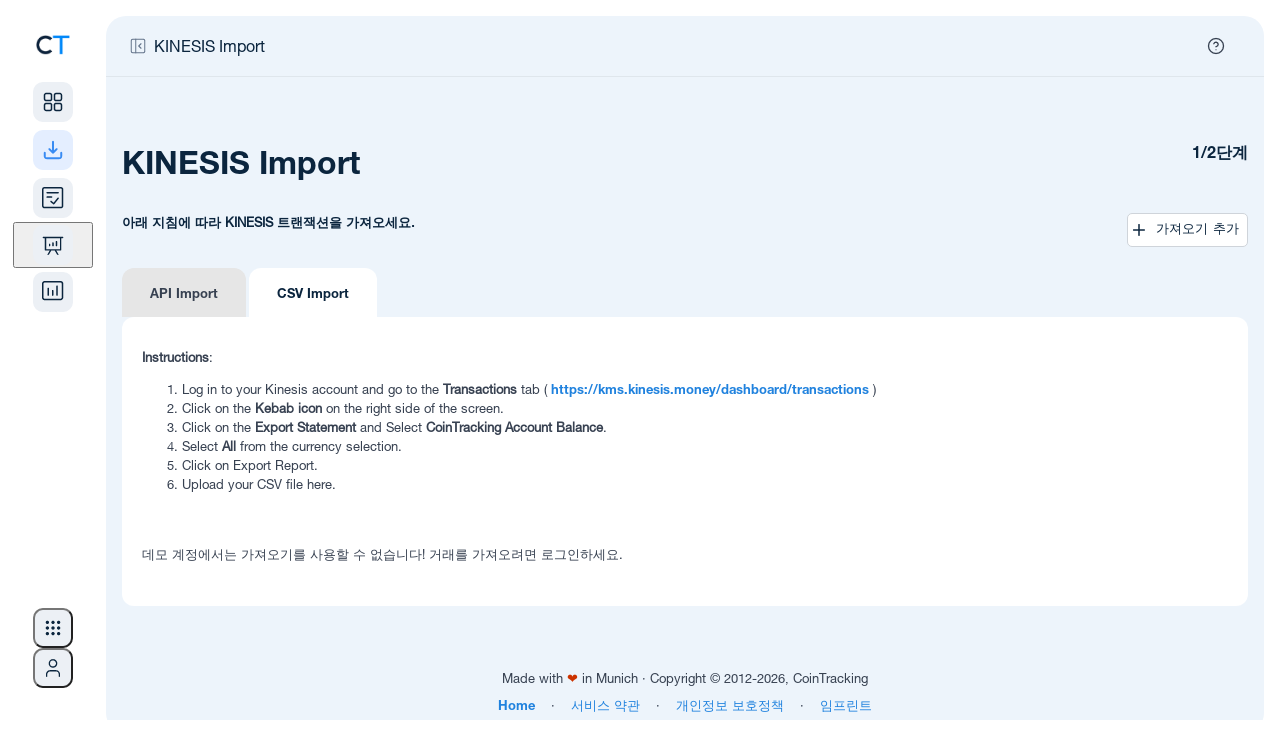

--- FILE ---
content_type: text/css
request_url: https://cointracking.info/assets/css/sidebar-1769364358/layout-integration.css
body_size: 11592
content:
/**
 * Sidebar Layout Integration
 * Adjusts existing CoinTracking layout to work with new sidebar
 */

/* Add class to body when sidebar is active */
body.with-sidebar {
  margin: 0;
  padding: 0;
}

/* Hide old navigation when sidebar is active */
body.with-sidebar .desktop_only .header,
body.with-sidebar .desktop_only .main-nav,
body.with-sidebar #main-menu-1 {
  display: none !important;
}

/* Hide old mobile header - applies to all screen sizes */
body.with-sidebar .header_mnav,
body.with-sidebar div.header_mnav,
body.with-sidebar .header_mnav.mobile_only,
body.with-sidebar div.header_mnav.mobile_only {
  display: none !important;
  visibility: hidden !important;
  opacity: 0 !important;
  height: 0 !important;
  max-height: 0 !important;
  overflow: hidden !important;
  position: absolute !important;
}

body.with-sidebar .wrapper.top-nav #content-container > .progress-notice {
  margin-top: 1rem !important;
  width: calc(100% - 1rem) !important;
}

body.with-sidebar .wrapper.top-nav .progress-notice {
  opacity: 1;
  transform: translateY(0px);
  margin-bottom: 0;
  color: var(--text-primary);

  border-style: solid;
  animation: slideDown 0.3s ease-out forwards;
  border-width: 2px;
  border-radius: 0.5rem;
}

body.with-sidebar .wrapper.top-nav .progress-notice.progress-green {
  background-color: var(--notification-green-bg) !important;
  border-color: var(--notification-green-border) !important;

  a {
    color: var(--accent-green);
  }
}

body.with-sidebar
  .wrapper.top-nav
  .progress-notice.progress-green.referrer
  span {
  color: var(--accent-green) !important;
}

body.with-sidebar .wrapper.top-nav .progress-notice.progress-red,
body.with-sidebar .wrapper.top-nav .progress-notice.progress-warning {
  background-color: var(--notification-red-bg) !important;
  border-color: var(--notification-red-border) !important;

  a {
    color: var(--accent-red);
  }
}

body.with-sidebar .wrapper.top-nav .progress-notice.progress-blue {
  background-color: var(--notification-blue-bg) !important;
  border-color: var(--notification-blue-border) !important;
  color: var(--accent-blue);
}

body.with-sidebar .content-container-wrapper {
  min-height: calc(100vh - 4rem);
  position: relative;
  display: flex;
  flex-direction: column;
}

/* Desktop: Main content area shifts right for sidebar */
@media (min-width: 1024px) {
  /* 
     * Simple approach: Shift content right to avoid sidebar
     * - Keep existing page max-width (don't override)
     * - Add left margin to push content right of sidebar
     * - Pages with max-width will still be constrained and centered within remaining space
     */
  body.with-sidebar .wrapper,
  body.with-sidebar .content-container-wrapper {
    /* Use max-width for responsiveness */
    width: auto !important;
    /* Add padding to max-width to account for padding now on content-container-wrapper */
    /* This ensures actual content area remains 1281px */
    max-width: calc(1281px + 2rem) !important;
    /* Center with calc(), but never less than sidebar width */
    margin-left: auto !important; /* 640.5px = half of 1281px */
    margin-right: auto !important;
    transition: margin-left 300ms ease-in-out;
  }

  /* Fix fixed-width contentbox elements to be responsive */
  body.with-sidebar .contentbox.l,
  body.with-sidebar .contentbox.m {
    width: 100%;
    max-width: 100%;
  }

  /* Override inline widths for specific dashboard elements */
  body.with-sidebar #dashboard-balance-wrapper,
  body.with-sidebar #dashboard-charts-wrapper {
    width: 50% !important;
  }

  body.with-sidebar #dashboard-charts-wrapper {
    padding-right: 5px;
  }

  body.with-sidebar #dashboard-balance-wrapper {
    padding-left: 5px;
  }

  body.with-sidebar #dashboard-balance-box,
  body.with-sidebar #dashboard-profit-box,
  body.with-sidebar #dashboard-exchange-box,
  body.with-sidebar #dashboard-column-box,
  body.with-sidebar #dashboard-summary-box,
  body.with-sidebar #dashboard-timeline-box,
  body.with-sidebar #timeline_div1,
  body.with-sidebar #timeline_div2 {
    width: 100% !important;
  }

  /* React app root - same responsive approach as wrapper */
  body.with-sidebar #root,
  body.with-sidebar #app {
    width: auto !important;
    max-width: calc(1281px + 2rem) !important; /* Match wrapper width */
  }

  /* Hide old desktop navigation elements */
  body.with-sidebar .header-desktop,
  body.with-sidebar .nav-desktop {
    display: none !important;
  }

  body.with-sidebar {
    background-color: var(--bg-primary);
  }

  body.with-sidebar .outerDiv {
    position: relative;
    background-color: unset !important;
    z-index: 0;
  }

  body.with-sidebar .contentLayer {
    transition: width 300ms ease-in-out;
    right: 1rem;
    width: calc(100% - 1rem);
    background-color: var(--bg-content);
    padding: 0;
    border-radius: 20px;
    margin-top: 1rem;
    border-color: #e5e7eb;
    min-height: calc(100vh - 2rem);
  }

  body.with-sidebar .content-container-wrapper {
    padding: 1rem;
  }

  body.with-sidebar .wrapper.top-nav {
    max-width: unset !important;
    padding: 0 !important;
    margin-left: calc(90px + 1rem) !important;
    margin-right: 0 !important;
    transition: margin-left 300ms ease-in-out;
  }

  body.with-sidebar.analysis-open .wrapper.top-nav {
    margin-left: 376px !important;
  }

  body.with-sidebar .wrapper.top-nav .progress-notice {
    position: relative;
    transition: width 300ms ease-in-out;
    width: 100%;
  }

  body.with-sidebar
    .content-container-wrapper:has(
      > .avoid-flex > .content-container-wrapper-extended
    ) {
    position: relative;
    transition: width 300ms ease-in-out;
    max-width: 100% !important;
    margin-left: 0 !important;
    padding-right: 2rem !important;
  }

  #notification-container {
    transition: width 300ms ease-in-out;
    width: 100%;
    margin-left: auto;
  }

  #content-container {
    padding-bottom: 1rem;
  }
}

body.with-sidebar
  .content-container-wrapper
  .content-container-wrapper-extended {
  overflow-x: auto;
}

/* Mobile: Full width, no sidebar shift */
@media (max-width: 1023px) {
  body.with-sidebar {
    padding-top: 64px; /* Top header height */
    padding-bottom: 80px; /* Bottom nav height */
    background-color: var(--bg-primary) !important;
  }

  body.with-sidebar .wrapper {
    width: 100% !important;
    max-width: none !important;
    margin: 0 !important;
    padding: 0 16px;
  }

  body.with-sidebar div.outerDiv {
    background-color: var(--bg-content) !important;
  }

  /* Footer and React root full width on mobile */
  body.with-sidebar footer,
  body.with-sidebar .footer,
  body.with-sidebar #footer,
  body.with-sidebar #root,
  body.with-sidebar #app {
    margin-left: 0 !important;
    width: 100% !important;
  }

  /* Hide old mobile navigation */
  body.with-sidebar .mobile_only,
  body.with-sidebar .header-mobile,
  body.with-sidebar .mobile-nav,
  body.with-sidebar .header_mnav,
  body.with-sidebar div.header_mnav,
  body.with-sidebar .header_mnav.mobile_only,
  body.with-sidebar div.header_mnav.mobile_only,
  body.with-sidebar #page > .header_mnav {
    display: none !important;
    visibility: hidden !important;
    opacity: 0 !important;
    height: 0 !important;
    overflow: hidden !important;
    position: absolute !important;
  }

  body.with-sidebar .wrapper.top-nav {
    max-width: unset !important;
    padding: 1rem !important;
    margin: 0 !important;
  }

  body.with-sidebar .wrapper.top-nav .progress-notice {
    width: 100%;
  }

  #notification-container > div {
    margin-right: 0;
  }

  body.with-sidebar #account-switcher-container:has(> div) {
    min-height: 2rem;
  }

  .md\:hidden {
    display: none;
  }

  body.with-sidebar .wrapper.top-nav #content-container > .progress-notice {
    width: 100% !important;
  }
}

/* Sidebar layout container */
.sidebar-layout {
  display: flex;
  height: 100vh;
  overflow: hidden;
}

/* Desktop sidebar wrapper - expands when analysis menu is open */
@media (min-width: 1024px) {
  #sidebar-wrapper {
    position: fixed;
    left: 0;
    top: 0;
    height: 100vh;
    z-index: 100;
    display: flex;
    flex-direction: row;
    overflow: hidden;
  }

  /* Sidebar container and analysis menu are positioned by wrapper flex layout */
  #analysis-menu-container:empty {
    display: none;
    z-index: 100;
  }

  #desktop-layout {
    position: relative;
    width: 100%;
  }
}

/* Account switcher positioning - always use absolute positioning */
body.with-sidebar #account-switcher-container {
  position: absolute;
  right: 2rem;
  top: 150px;
  z-index: 1;
}

body.with-sidebar #account-switcher-container > div {
  position: relative;
  top: auto;
  right: auto;
}

body.with-sidebar main {
  width: 100%;
}

/* Mobile specific adjustments */
@media (max-width: 1023px) {
  body.with-sidebar #mobile-layout {
    /* Don't cover entire screen - just position header/nav */
    position: relative;
    width: 100%;
    z-index: 10;
  }

  #desktop-layout {
    position: relative;
    width: 100%;
  }
}

/* Ensure content scrolls properly */
#content-container {
  flex: 1;
  min-width: 0; /* Prevents flex item from overflowing */
  position: relative;
}

/* Fix for existing .wrapper when inside sidebar layout */
body.with-sidebar #content-container > .wrapper {
  margin-left: 0 !important;
  padding-left: 0;
  padding-right: 0;
}

/* Notification banner positioning */
#notification-container {
  position: relative;
  z-index: 1;
}

body.with-sidebar #refresh {
  margin-top: 10px;
}

.contentbox,
.contentbox_cell,
.container-item,
.box_xm2_content {
  padding: 1.25rem !important;
  border: 0 !important;
  border-radius: 12px !important;
}

.content-container .container-item {
  background-color: var(--bg-card);
}

.content-container .container-item:last-child {
  margin-right: 0;
}

.contentbox_cell {
  background-color: var(--bg-card);
}

.contentbox_cell--default .contentbox_cell__title,
.contentbox_cell--default .utitel_gross_grau {
  color: var(--text-secondary);
}

.contentbox_cell--default .utitel_gross {
  color: var(--text-primary);
}

.contentbox_cell--default .contentbox_cell__text-info .grau3 {
  color: var(--accent-red);
}

header.main-header,
.contentbox.head_notext {
  padding-left: 0 !important;
  padding-right: 0 !important;
}

.contentbox.head_notext {
  background: unset;
  margin: 0;
  h1 {
    color: var(--text-primary);
    font-size: 32px;
    font-family: "Helvetica-bd", Verdana, sans-serif;
  }
}

.box_xm2_content {
  width: 100% !important;
}

.ui-tabs-panel {
  position: relative;
  z-index: 1;
}

body.with-sidebar .ct-pagination-bar {
  color: var(--text-secondary);
  background-color: var(--bg-card);

  .goto-label {
    color: var(--text-secondary);
  }

  #dt_goto_container {
    border: 0;
    background-color: var(--bg-card);
    input {
      border: 1px solid var(--input-border);
      width: 50px;
      color: var(--text-secondary);
      background-color: var(--bg-card);
    }
  }
}

.ct-link-tabs > ul {
  display: flex;
  overflow-x: auto;
  overflow-y: hidden;
}

#tabs.ct-tabs .ui-widget-header.ui-tabs-nav li,
.ct-tabs .ui-widget-header.ui-tabs-nav li,
.ct-link-tabs #tab-nav li {
  padding: 12px 15px !important;
  border-radius: 12px 12px 0px 0px;
  border: none !important;
  margin-left: 0px;
  z-index: 0;
  background: unset;
}

.ct-tabs .ui-widget-header.ui-tabs-nav li {
  background: var(--tab-nav-card-inactive) !important;
}

.ct-tabs .ui-widget-header.ui-tabs-nav li:hover {
  background: var(--tab-nav-card-hover) !important;
}

.ct-tabs .ui-widget-header.ui-tabs-nav li.ui-state-active {
  background: var(--bg-card) !important;
}

.ui-tabs .ui-tabs-nav .ui-tabs-anchor,
.ui-state-default a,
.ui-state-default a:link {
  color: var(--text-secondary);
}

.ui-tabs .ui-tabs-nav .ui-tabs-anchor:hover {
  color: var(--text-primary);
}

.ct-tabs.ui-tabs > div,
#tabs > div {
  position: relative;
  z-index: 1;
  padding-bottom: 2rem !important;
}

.ct-link-tabs > div {
  position: relative;
  z-index: 1;
}

.main-header__title,
.main-header__subtitle,
.dashboard__tip .grau3 {
  color: var(--text-primary);
}

.highcharts-button-symbol {
  stroke: var(--text-primary) !important;
}

.highcharts-button {
  border-color: var(--border-secondary);
  text {
    fill: var(--text-primary) !important;
  }
}

.highcharts-reset-zoom .highcharts-button-box {
  fill: var(--bg-card);
  stroke: var(--border-color);
}

.highcharts-button-box:hover {
  fill: var(--button-bg-hover);
}

.highcharts-tooltip {
  .highcharts-tooltip-box {
    fill: var(--bg-card) !important;
    stroke: var(--border-color) !important;
  }
  text {
    fill: var(--text-primary) !important;
  }
}

.highcharts-menu {
  color: var(--text-primary) !important;
  background-color: var(--bg-card) !important;
  border: 1px solid var(--border-color) !important;
  border-radius: 8px !important;
  box-shadow: 0 18px 45px rgba(0, 0, 0, 0.55) !important;
  padding: 4px 0 !important;
}

.highcharts-menu hr {
  border: 0;
  border-top: 1px solid var(--border-color) !important;
  margin: 4px 0 !important;
}

.highcharts-menu-item {
  color: var(--text-primary) !important;
  padding: 6px 14px !important;
}

.highcharts-menu-item:hover {
  background-color: var(--accent-blue-hover) !important;
  color: #ffffff !important;
}

.highcharts-menu-item-disabled span {
  opacity: 0.4;
}

.highcharts-legend-item text {
  color: var(--text-secondary) !important;
  fill: var(--text-secondary) !important;
}

.contentbox {
  background-color: var(--bg-card);
}

header.main-header.contentbox {
  background-color: unset;
}

.nice-select,
body.with-sidebar .table-wrapper--calm .dataTables_length select,
body.with-sidebar .dataTables_length select,
select {
  background-color: var(--bg-card) !important;
  border-color: var(--border-color);
  border-radius: 8px !important;
  color: var(--text-secondary) !important;
  font-size: 12px !important;
  font-weight: 400 !important;
  cursor: pointer !important;
  transition:
    background-color 0.2s,
    border-color 0.2s !important;

  option,
  .list {
    background-color: var(--nice-select-bg);
    border-color: var(--nice-select-border);
    color: var(--text-secondary);
  }

  option,
  .option {
    color: var(--text-secondary);
  }

  option:hover,
  option.selected:hover,
  .option:hover,
  .option.selected:hover {
    background-color: var(--button-bg-hover);
    color: var(--text-primary);
  }

  option.selected.focus,
  .option.selected.focus {
    background-color: unset;
    color: var(--text-secondary);
  }

  option.selected.focus:hover,
  .option.selected.focus:hover {
    background-color: var(--button-bg-hover);
    color: var(--text-primary);
  }
}

.nice_filter,
.nice_filter .anchor,
.nice_filter .multi_div {
  background-color: var(--bg-card) !important;
  border-color: var(--border-color);
  color: var(--text-secondary) !important;
  .items {
    color: var(--text-secondary) !important;
  }
}

.nice_filter {
  border-radius: 8px !important;
  height: 36px !important;
  margin-left: 0px;
}

body.with-sidebar #dt_goto_btn,
.chart-wrapper--default .chart__tabs .tab_navi,
.chart-wrapper--default .chart__button,
.contentbox_table button,
.contentbox_table button:is(.disabled),
body.with-sidebar .dataTables_length select,
body.with-sidebar .dataTables_length select:is(.disabled),
body.with-sidebar .dataTables_wrapper .dataTables_paginate .paginate_button,
body.with-sidebar
  .dataTables_wrapper
  .dataTables_paginate
  .paginate_button.current,
body.with-sidebar
  .dataTables_wrapper
  .dataTables_paginate
  .paginate_button.disabled,
.dtbuttons .dt-button,
.dtbuttons .dt-button:is(.disabled),
body.with-sidebar .table-wrapper--calm .dataTables_length select,
body.with-sidebar
  .table-wrapper--calm
  .dataTables_wrapper
  .dataTables_paginate
  .paginate_button,
body.with-sidebar
  .table-wrapper--calm
  .dataTables_wrapper
  .dataTables_paginate
  .paginate_button.next,
body.with-sidebar
  .table-wrapper--calm
  .dataTables_wrapper
  .dataTables_paginate
  .paginate_button.previous,
.table-wrapper--calm .dt-button,
.table-wrapper--calm .dt-button:active,
.table-wrapper--calm .dt-button:is(.disabled) {
  font-family: "Helvetica", serif;
  background-color: var(--bg-card);
  border: 1px solid var(--border-color);
  border-color: var(--border-color);
  border-radius: 8px;
  color: var(--text-primary) !important;
  background-image: unset;
  box-shadow: none;
  font-size: 12px;
  font-weight: 400 !important;
  cursor: pointer;
  transition:
    background-color 0.2s,
    border-color 0.2s;
}

body.with-sidebar .table-wrapper--calm .dt-button {
  margin-bottom: 0px;
}

body.with-sidebar
  div.dt-button-collection
  button.dt-button:active:not(.disabled),
body.with-sidebar
  div.dt-button-collection
  button.dt-button.active:not(.disabled),
body.with-sidebar div.dt-button-collection div.dt-button:active:not(.disabled),
body.with-sidebar div.dt-button-collection div.dt-button.active:not(.disabled),
body.with-sidebar div.dt-button-collection a.dt-button:active:not(.disabled),
body.with-sidebar div.dt-button-collection a.dt-button.active:not(.disabled) {
  background-color: var(--bg-secondary);
  background-image: unset;
}

body.with-sidebar .dataTables_wrapper .dataTables_paginate .paginate_button,
body.with-sidebar
  .dataTables_wrapper
  .dataTables_paginate
  .paginate_button.current,
body.with-sidebar
  .table-wrapper--calm
  .dataTables_wrapper
  .dataTables_paginate
  .paginate_button.previous,
body.with-sidebar
  .table-wrapper--calm
  .dataTables_wrapper
  .dataTables_paginate
  .paginate_button.next {
  padding: 0.6rem 1rem;
  color: var(--text-primary);
}

body.with-sidebar .dataTables_wrapper .dataTables_paginate .paginate_button,
body.with-sidebar
  .table-wrapper--calm
  .dataTables_wrapper
  .dataTables_paginate
  .paginate_button,
body.with-sidebar
  .table-wrapper--calm
  .dataTables_wrapper
  .dataTables_paginate
  .paginate_button.previous,
body.with-sidebar
  .table-wrapper--calm
  .dataTables_wrapper
  .dataTables_paginate
  .paginate_button.next {
  border: 1px solid transparent;
  color: var(--text-primary);
}

body.with-sidebar
  .dataTables_wrapper
  .dataTables_paginate
  .paginate_button.current {
  border: 1px solid var(--border-color);
  color: var(--text-primary);
}

body.with-sidebar .dataTables_length label,
.contactForm > div label {
  color: var(--text-secondary) !important;
}

body.with-sidebar .dataTables_wrapper .dataTables_filter input {
  margin-left: 0;
}

/* ============================================
   DATATABLES CONTROLS ROW
   Standardized layout for search, filters, export, entries
   ============================================ */

body.with-sidebar .controls-row {
  display: flex;
  justify-content: space-between;
  align-items: center;
  width: 100%;
  margin-bottom: 10px;
  flex-wrap: wrap;
  gap: 10px;
}

body.with-sidebar .controls-left {
  flex: 0 0 auto;
  display: flex;
  align-items: center;
  gap: 10px;
}

body.with-sidebar .controls-right {
  flex: 0 0 auto;
  display: flex;
  align-items: center;
  gap: 10px;
}

body.with-sidebar .controls-row input[type="search"],
body.with-sidebar .controls-row .nice_button,
body.with-sidebar .controls-row .dt-button,
body.with-sidebar .controls-row select,
body.with-sidebar .adv-search-buttons .nice_button {
  height: 36px !important;
  box-sizing: border-box;
}

body.with-sidebar .controls-row input[type="search"] {
  padding: 0 10px;
}

body.with-sidebar .controls-right .dt-buttons,
body.with-sidebar .controls-right .dataTables_length {
  display: inline-flex;
  align-items: center;
}

body.with-sidebar .controls-right .dataTables_length label {
  display: inline-flex;
  align-items: center;
  gap: 5px;
  margin: 0;
}

body.with-sidebar .adv-search-buttons {
  display: none;
}

/* Auto-show when moved into correct container */
body.with-sidebar .controls-left .adv-search-buttons,
body.with-sidebar .search-area .adv-search-buttons {
  display: inline-block;
}

.dtbuttons .dt-button:is(.disabled),
.table-wrapper--calm .dt-button:is(.disabled),
body.with-sidebar .dataTables_length select:is(.disabled) {
  opacity: 0.5;
}

.chart-wrapper--default .chart__tabs .tab_navi.tab_active,
.chart-wrapper--default .chart__tabs .tab_navi:hover,
.chart-wrapper--default .chart__button:focus,
.chart-wrapper--default .chart__button:hover,
button.dt-button:active:not(.disabled):hover:not(.disabled),
.contentbox_table button:active:not(.disabled),
.contentbox_table button:focus:not(.disabled),
.contentbox_table button:hover:not(.disabled),
.contentbox_table button:hover:not(.disabled, .fancybox-button),
body.with-sidebar
  .dataTables_wrapper
  .dataTables_paginate
  .paginate_button:active,
body.with-sidebar
  .dataTables_wrapper
  .dataTables_paginate
  .paginate_button.current:hover,
body.with-sidebar
  .dataTables_wrapper
  .dataTables_paginate
  .paginate_button:focus,
body.with-sidebar
  .dataTables_wrapper
  .dataTables_paginate
  .paginate_button:hover,
.dtbuttons .dt-button:active:not(.disabled),
.dtbuttons .dt-button:focus:not(.disabled),
.dtbuttons .dt-button:hover:not(.disabled),
body.with-sidebar
  .table-wrapper--calm
  .dataTables_wrapper
  .dataTables_paginate
  .paginate_button:active,
body.with-sidebar
  .table-wrapper--calm
  .dataTables_wrapper
  .dataTables_paginate
  .paginate_button:focus,
body.with-sidebar
  .table-wrapper--calm
  .dataTables_wrapper
  .dataTables_paginate
  .paginate_button:hover,
body.with-sidebar
  .table-wrapper--calm
  .dataTables_wrapper
  .dataTables_paginate
  .paginate_button.next:active,
body.with-sidebar
  .table-wrapper--calm
  .dataTables_wrapper
  .dataTables_paginate
  .paginate_button.next:focus,
body.with-sidebar
  .table-wrapper--calm
  .dataTables_wrapper
  .dataTables_paginate
  .paginate_button.next:hover,
body.with-sidebar
  .table-wrapper--calm
  .dataTables_wrapper
  .dataTables_paginate
  .paginate_button.previous:active,
body.with-sidebar
  .table-wrapper--calm
  .dataTables_wrapper
  .dataTables_paginate
  .paginate_button.previous:focus,
body.with-sidebar
  .table-wrapper--calm
  .dataTables_wrapper
  .dataTables_paginate
  .paginate_button.previous:hover,
.table-wrapper--calm .dt-button:active:not(.disabled),
.table-wrapper--calm .dt-button:focus:not(.disabled),
.table-wrapper--calm .dt-button:hover:not(.disabled) {
  color: var(--text-primary) !important;
  border: 1px solid var(--border-color) !important;
  background-color: var(--button-bg-hover) !important;
  background: var(--button-bg-hover) !important;
  box-shadow: none;
  background-image: unset;
}

body.with-sidebar .dataTables_filter select,
body.with-sidebar .dataTables_length select {
  background-image: url("data:image/svg+xml,%3Csvg xmlns='http://www.w3.org/2000/svg' width='18' height='18' viewBox='0 0 24 24' fill='none' stroke='%23999999' stroke-width='2' stroke-linecap='round' stroke-linejoin='round'%3E%3Cpolyline points='6 9 12 15 18 9'%3E%3C/polyline%3E%3C/svg%3E") !important;
  background-repeat: no-repeat;
  background-position: right 5px center;
  background-size: 18px 18px;
  padding-right: 32px;
  padding-left: 5px;
  height: 40px;
  -webkit-appearance: none;
  -moz-appearance: none;
  appearance: none;
}

body.with-sidebar .dataTables_length select:hover {
  background-image: url("data:image/svg+xml,%3Csvg xmlns='http://www.w3.org/2000/svg' width='18' height='18' viewBox='0 0 24 24' fill='none' stroke='%23999999' stroke-width='2' stroke-linecap='round' stroke-linejoin='round'%3E%3Cpolyline points='6 9 12 15 18 9'%3E%3C/polyline%3E%3C/svg%3E") !important;
}

body.with-sidebar .dataTables_wrapper .dataTables_paginate {
  padding-top: 0;
}

div.dt-button-collection {
  background-color: var(--bg-secondary);
}

body.with-sidebar .dataTables_filter label {
  color: var(--text-secondary);
}

body.with-sidebar .table-wrapper--calm .dataTables_wrapper .dataTables_info,
body.with-sidebar .dataTables_info {
  color: var(--text-secondary);
}

#all_currencies_filter label input,
.table-wrapper--calm label input,
body.with-sidebar .dataTables_filter input,
input:not(.ct_textfield),
.contactForm > div input {
  background-color: var(--bg-card);
  border: 1px solid var(--input-border);
  border-radius: 8px;
  color: var(--text-primary);
  text-shadow: none;
}

body.with-sidebar .dataTables_filter input[type="search"],
.table-wrapper--calm label input[type="search"] {
  height: 40px;
  padding: 8px 8px 8px 36px !important;
  background-color: var(--bg-card);
  border: 1px solid var(--input-border);
  border-radius: 10px;
  color: var(--text-primary);
  background-image: url("data:image/svg+xml,%3Csvg xmlns='http://www.w3.org/2000/svg' width='16' height='16' viewBox='0 0 24 24' fill='none' stroke='%23999999' stroke-width='2' stroke-linecap='round' stroke-linejoin='round'%3E%3Ccircle cx='11' cy='11' r='8'%3E%3C/circle%3E%3Cpath d='m21 21-4.35-4.35'%3E%3C/path%3E%3C/svg%3E");
  background-repeat: no-repeat;
  background-position: 12px center;
  background-size: 16px 16px;
}

#all_currencies_filter label input:focus,
.table-wrapper--calm label input:focus,
#all_currencies_filter label input:focus-visible,
.table-wrapper--calm label input:focus-visible,
body.with-sidebar .dataTables_filter input:focus,
body.with-sidebar .dataTables_filter input:focus-visible,
input:not(.ct_textfield):focus-visible,
input:not(.ct_textfield):hover,
.contactForm > div input:focus-visible,
.contactForm > div input:hover {
  color: var(--text-primary);
  background-color: var(--bg-card);
  border: 1px solid var(--border-color);
  outline: none;
}

#all_currencies_filter label input::placeholder,
.table-wrapper--calm label input::placeholder,
body.with-sidebar .dataTables_filter input::placeholder,
input:not(.ct_textfield)::placeholder,
.contactForm > div input::placeholder {
  color: var(--text-secondary);
}

.wrapper {
  color: var(--text-secondary);
}

html.dark body.with-sidebar table.dataTable thead .sorting_desc,
html.dark
  body.with-sidebar
  .table-wrapper--calm
  table.dataTable
  thead
  .sorting_desc {
  background-image: url("../../img/sort_desc_dark_theme.png") !important;
}

table.fixedHeader-floating,
table.fixedHeader-floating th,
body.with-sidebar table.dataTable tbody tr,
body.with-sidebar table.dataTable tbody tr.even {
  background-color: var(--bg-card);
}

table.fixedHeader-floating th,
body.with-sidebar .table-wrapper--calm table.dataTable tfoot th,
body.with-sidebar .table-wrapper--calm table.dataTable thead th {
  color: var(--text-secondary);
}

body.with-sidebar table.dataTable.stripe tbody tr.odd,
body.with-sidebar table.dataTable.display tbody tr.odd,
body.with-sidebar .table-wrapper--calm table.dataTable.display tbody tr.odd {
  background-color: var(--bg-content);
}

body.with-sidebar table.dataTable.display tbody .shown,
body.with-sidebar table.dataTable.display tbody tr.odd.shown:hover,
body.with-sidebar table.dataTable.display tbody tr.even.shown:hover {
  background-color: var(--bg-primary) !important;
}

body.with-sidebar table.dataTable.row-border tbody th,
body.with-sidebar table.dataTable.row-border tbody td,
body.with-sidebar table.dataTable.display tbody th,
body.with-sidebar table.dataTable.display tbody td {
  border-top: 1px solid var(--table-row-border);
}

body.with-sidebar .table-wrapper--calm table.dataTable.display tbody td {
  color: var(--text-secondary);
}

body.with-sidebar table.dataTable.display tbody tr.even:hover,
body.with-sidebar table.dataTable.display tbody tr.odd:hover,
body.with-sidebar table.dataTable.display tbody tr.even.selected,
body.with-sidebar table.dataTable.display tbody tr.odd.selected {
  background-color: var(--table-row-hover) !important;
}

/* special case for trade list expandable rows */
body.with-sidebar table.dataTable.display tbody tr:not(tr[role="row"]):hover {
  background-color: var(--bg-card) !important;
}

body.with-sidebar table.dataTable.display tbody tr.odd > .sorting_1,
body.with-sidebar table.dataTable.order-column.stripe tbody tr.odd > .sorting_1,
body.with-sidebar table.dataTable.display tbody tr.even > .sorting_1,
body.with-sidebar
  table.dataTable.order-column.stripe
  tbody
  tr.even
  > .sorting_1,
body.with-sidebar
  .table-wrapper--calm
  table.dataTable.display
  tbody
  tr.odd
  > .sorting_1,
body.with-sidebar
  .table-wrapper--calm
  table.dataTable.display
  tbody
  tr.even
  > .sorting_1 {
  background-color: inherit;
}

a {
  color: var(--anchor);
}

body.with-sidebar .dataTables_paginate .ellipsis {
  color: var(--text-secondary);
}

body.with-sidebar .dataTables_wrapper .dataTables_paginate > :not(:last-child) {
  margin-right: 0.5rem;
}

body.with-sidebar .dataTables_scrollBody,
body.with-sidebar .dataTables_scrollHead .display.dataTable th,
body.with-sidebar
  .dataTables_scroll
  .dataTables_scrollFoot
  .display.dataTable
  th,
body.with-sidebar
  .balance-by-day-table
  .dataTables_scroll
  .dataTables_scrollBody
  .display.dataTable
  tr.even
  td:first-child,
body.with-sidebar
  .balance-by-day-table
  .dataTables_scroll
  .dataTables_scrollBody
  .display.dataTable
  tr.even
  td.sorting_1:first-child {
  background-color: var(--bg-card) !important;
}

body.with-sidebar
  .balance-by-day-table
  .dataTables_scroll
  .dataTables_scrollBody
  .display.dataTable
  tr.odd
  td:first-child,
body.with-sidebar
  .balance-by-day-table
  .dataTables_scroll
  .dataTables_scrollBody
  .display.dataTable
  tr.odd
  td.sorting_1:first-child {
  background-color: var(--bg-content) !important;
  height: 40px;
}

.timeline-wrapper div.timeliner div.date_separator span {
  color: var(--text-primary);
}

.timeliner {
  padding-top: 1rem;
}

button.grau {
  height: 36px;
  font-size: 14px;
  color: var(--text-primary);
  border: 1px solid var(--border-color);
  background-color: var(--bg-card);
  padding-left: 1.25rem;
  padding-right: 1.25rem;
  padding-top: 0.5rem;
  padding-bottom: 0.5rem;
  border-radius: 0.625rem;
}

button.csp-mode {
  color: var(--text-secondary) !important;
  background-color: var(--bg-card) !important;
  outline: none !important;
  border-color: var(--border-color) !important;
}

button.csp-mode:hover {
  color: var(--text-secondary) !important;
  background-color: var(--button-bg-hover) !important;
}

a.nice_button,
span.nice_button,
.nice_button.button {
  color: var(--text-primary);
  border: 1px solid var(--border-color);
  background-color: var(--bg-card);
}

.nice_button.button:hover,
span.nice_button:hover,
a.nice_button:hover,
button.grau:hover {
  background-color: var(--button-bg-hover);
}

button.s {
  border-radius: 0;
  font-size: 10px;
  padding-left: 0.5rem;
  padding-right: 0.5rem;
  padding-top: 0.2rem;
  padding-bottom: 0;
}

.box_tax_delete {
  background-color: var(--bg-card);
}

.grau,
.grau2,
.grau3 {
  color: var(--text-secondary);
}

.sqlbox {
  color: var(--text-muted);
}

.sqlbox_grau {
  color: var(--text-secondary);
}

#dashboard_edit {
  background-color: var(--bg-card);
  padding: 1.25rem !important;
  border: 0 !important;
  border-radius: 12px !important;

  margin-top: 20px;
  margin-bottom: 10px;
  width: auto;
}

h2 {
  color: var(--text-primary);
}

h3 {
  color: var(--text-secondary);
}

.ct-link-tabs {
  padding: 0 !important;
}

.ct-tabs.ui-widget-content .contentbox:first-child,
.ct-link-tabs .contentbox:first-child,
.ct-link-tabs #tab_settings > .contentbox:first {
  border-top-left-radius: 0 !important;
}

.ct-link-tabs #tab-nav li {
  background: var(--tab-nav-card-inactive);
}

.ct-link-tabs #tab-nav li:hover {
  background: var(--tab-nav-card-hover);
}

.ct-link-tabs #tab-nav li.active,
.ct-link-tabs #tab-nav li.active:hover,
.ui-state-active,
.ui-widget-content .ui-state-active,
.ui-widget-header .ui-state-active {
  background: var(--bg-card);
}

.ui-widget-content {
  color: var(--text-secondary) !important;
}

.ct-link-tabs #tab-nav li a {
  padding-bottom: 0 !important;
  color: var(--text-secondary) !important;
}

.ct-link-tabs #tab-nav li a:hover {
  color: var(--text-primary) !important;
}

.ct-link-tabs #tab-nav li.active a,
.ui-state-active a,
.ui-state-active a:link,
.ui-state-active a:visited {
  color: var(--text-primary) !important;
}

.summary_sorting--default {
  background-color: var(--bg-card);
  color: var(--text-primary) !important;

  .div_rechts_titel a {
    color: var(--text-primary) !important;
  }
}

.summary_sorting--default .box_m2_mid .box_m2_content .grau2_gr,
.summary_sorting--default .box_m2_mid .box_m2_content .grau_gr {
  color: var(--text-primary) !important;
}

.summary_sorting--default .box_m2_mid .box_m2_content .smalltext {
  color: var(--text-primary) !important;
}

.summary_sorting--default .box_m2_mid .box_m2_content .grau_gr a {
  color: var(--anchor) !important;
}

table.fancy {
  thead tr td,
  thead tr th {
    color: var(--table-header-text);
    border-color: var(--border-hover);
  }

  tbody tr td {
    border-color: var(--table-row-border);
  }
}

input[type="submit"].button.orange,
button.button.orange,
span.button.orange,
a.button.orange {
  color: #ffffff !important;
  background-color: var(--accent-blue);
  line-height: 1.3;
  border-radius: 10px;
  padding: 0.75rem 1.5rem;
}

input[type="submit"].button.orange:hover,
button.button.orange:hover,
span.button.orange:hover,
a.button.orange:hover {
  border: unset;
  background-color: var(--accent-blue-hover);
}

.button.leftsvg {
  display: flex;
}

input[type="submit"].button.gray,
button.button.gray,
span.button.gray,
a.button.gray,
input[type="submit"].button.red,
button.button.red,
span.button.red,
a.button.red,
input[type="submit"].button.secondary,
button.button.secondary,
span.button.secondary,
a.button.secondary {
  border-radius: 10px;
  padding: 0.75rem 1.5rem;
  font-size: 14px;
  cursor: pointer;
  transition:
    background-color 0.2s,
    border-color 0.2s;
  line-height: 1.3;
}

input[type="submit"].button.gray,
button.button.gray,
span.button.gray,
a.button.gray {
  border: unset;
  color: #ffffff !important;
}

input[type="submit"].button.secondary,
button.button.secondary,
span.button.secondary,
a.button.secondary {
  color: var(--text-primary);
  background-color: var(--bg-card);
  border: 1px solid var(--border-color);
  line-height: 1.3;
}

input[type="submit"].button.secondary:hover,
button.button.secondary:hover,
span.button.secondary:hover,
a.button.secondary:hover {
  background-color: var(--button-bg-hover);
  border-color: var(--border-hover);
}

input[type="submit"].button.red,
button.button.red,
span.button.red,
a.button.red {
  background-color: var(--accent-red);
  border-color: var(--accent-red);
}

input[type="submit"].button.red:hover,
button.button.red:hover,
span.button.red:hover,
a.button.red:hover {
  background-color: var(--accent-red);
  border-color: var(--accent-red);
}

/* Small button size utility class - only override padding/size, not layout */
.btn-sm,
input[type="submit"].btn-sm,
button.btn-sm,
span.btn-sm,
a.btn-sm {
  padding: 0.5rem 1rem !important;
  font-family: Helvetica, Arial, sans-serif !important;
  font-size: 12px !important;
  font-weight: 400 !important;
  border-radius: 8px !important;
}

/* Buttons with icons in breadcrumb slot need flex layout */
.content-top-nav__right .btn-sm {
  display: inline-flex !important;
  align-items: center !important;
  gap: 0.375rem !important;
}

.content-top-nav__right .btn-sm svg {
  flex-shrink: 0;
}

.utitel {
  color: var(--text-primary);
}

.utitel_gross {
  color: var(--text-primary);
}

.info div {
  background-color: var(--bg-content);
}

.tip div {
  background-color: var(--bg-content);
}

.DTED_Lightbox_Content_Wrapper {
  .DTED_Lightbox_Content,
  .DTED_Lightbox_Content div {
    border: none !important;
  }
  .DTE {
    background-color: var(--bg-primary) !important;
  }
  .DTE_Header {
    color: var(--text-primary);
    background-color: var(--bg-primary) !important;
  }
  .DTE_Body_Content,
  .DTE_Form_Content,
  .DTE_Form_Content fieldset,
  #customForm,
  #customForm fieldset,
  #customForm fieldset legend,
  #customForm fieldset div {
    color: var(--text-primary);
    background-color: var(--bg-card);
    div.DTE_Field:hover {
      background-color: inherit !important;
    }
    div.DTE_Field_Input input,
    div.DTE_Field_InputControl > span {
      background: var(--bg-card);
      background-color: var(--bg-card);
      border: 1px solid var(--input-border);
      color: var(--text-primary);
    }
  }
  .DTE_Footer {
    color: var(--text-primary);
    background-color: var(--bg-primary) !important;
    border-top: 0 !important;
  }
  div.DTE div.DTE_Form_Buttons button {
    color: var(--text-primary);
    border: 1px solid var(--border-color);
    background: var(--bg-card);
    box-shadow: unset !important;
    text-shadow: unset !important;
    border-radius: 6px !important;
  }
  div.DTE div.DTE_Form_Buttons button:hover {
    background: var(--button-bg-hover);
  }
  .ui-selectmenu-menu .ui-widget-content li.ui-selectmenu-optgroup,
  ul.ui-widget-content {
    color: var(--text-primary) !important;
    background: var(--bg-card);
    background-color: var(--bg-card);
  }
  .ui-selectmenu-menu .ui-menu-item .ui-state-active {
    background: var(--table-row-hover) !important;
    background-color: var(--table-row-hover) !important;
  }
  div.group .ui-selectmenu-optgroup.ui-menu-divider {
    color: var(--text-primary) !important;
  }
  .ui-menu div.header {
    background-color: var(--border-color) !important;
  }
}

.DTE_Bubble {
  background-color: var(--bg-card) !important;
  color: var(--text-primary) !important;
  border: 1px solid var(--border-color) !important;
  box-shadow: 0 2px 10px rgba(0, 0, 0, 0.3) !important;

  .DTE_Header {
    color: var(--text-primary) !important;
    background-color: var(--bg-primary) !important;
    border-bottom: 1px solid var(--border-color) !important;
  }

  .DTE_Body_Content,
  .DTE_Form_Content {
    color: var(--text-primary) !important;
    background-color: var(--bg-card) !important;

    div.DTE_Field:hover {
      background-color: inherit !important;
    }

    div.DTE_Field_Input input,
    div.DTE_Field_InputControl > span {
      background: var(--bg-card) !important;
      background-color: var(--bg-card) !important;
      border: 1px solid var(--input-border) !important;
      color: var(--text-primary) !important;
    }
  }

  .DTE_Footer {
    color: var(--text-primary) !important;
    background-color: var(--bg-primary) !important;
    border-top: 1px solid var(--border-color) !important;
  }

  div.DTE_Form_Buttons button {
    color: var(--text-primary) !important;
    border: 1px solid var(--border-color) !important;
    background: var(--bg-card) !important;
    box-shadow: unset !important;
    text-shadow: unset !important;
    border-radius: 6px !important;
  }

  div.DTE_Form_Buttons button:hover {
    background: var(--button-bg-hover) !important;
  }

  .DTE_Bubble_Liner {
    background-color: var(--bg-card) !important;
    border: 1px solid var(--border-color) !important;
  }

  .DTE_Bubble_Triangle {
    border-color: var(--bg-card) transparent !important;
    background-color: var(--bg-card) !important;
  }
}

html.iframe {
  overflow-y: auto !important;
}

.main.iframe {
  width: 100%;
  .contentbox {
    margin-bottom: 0 !important;
  }
  strong {
    color: var(--text-primary) !important;
  }
  label {
    color: var(--text-secondary) !important;
  }
}

body.with-sidebar.iframe {
  background-color: var(--bg-content) !important;
  padding: 0 !important;
}

.fancybox-skin {
  background-color: var(--bg-content);
}

.ajax-upload-dragdrop {
  border: 2px dashed var(--border-color) !important;
  color: var(--text-secondary) !important;
  background: var(--bg-secondary) !important;
  .dragdrop {
    width: 100%;
  }
}

.bg-black\/10 {
  background-color: #0000001a;
}

.red {
  color: var(--accent-red);
}

@supports (color: color-mix(in lab, red, red)) {
  .bg-black\/10 {
    background-color: color-mix(in oklab, #000 10%, transparent);
  }
}

@media (hover: hover) {
  .hover\:bg-black\/20:hover {
    background-color: #0003;
  }

  @supports (color: color-mix(in lab, red, red)) {
    .hover\:bg-black\/20:hover {
      background-color: color-mix(in oklab, #000 20%, transparent);
    }
  }
}

div.box_tax_delete .fancybox-button.fancybox-button--close,
.fancybox-button.fancybox-button--close {
  background-color: transparent !important;

  &:hover {
    background-image: url(/vendor/js/fancybox/fancybox_sprite@2x.png) !important;
    background-size: 44px 140px !important;
    background-color: transparent !important;
    border: none !important;
  }
}

.green {
  color: var(--accent-green);
}

.page_help {
  background-color: var(--bg-secondary);
  border-color: var(--border-color);
  color: var(--text-secondary);
  h {
    color: var(--border-color);
  }
  h2 {
    color: var(--accent-blue);
  }
  margin-bottom: 20px;
}

textarea,
.contactForm > div textarea {
  background-color: var(--bg-card);
  border-color: var(--input-border);
  color: var(--text-secondary);
}

textarea:focus-visible,
textarea:hover,
.contactForm > div textarea:focus-visible,
.contactForm > div textarea:hover {
  outline: none;
  border: 1px solid var(--border-color);
}

/* Admin panel */
.box_xm2_mid .box_xm2_content {
  width: 100% !important;
}

.box_xm2_mid .box_xm2_content,
.box_m2_mid .box_m2_content,
.box_m2_mid {
  a {
    color: var(--anchor);
  }
  background-color: var(--bg-card);
}

.box_m2_top {
  background-color: var(--bg-primary);
}

.div_rechts_titel {
  color: var(--text-primary);
}

.conditions {
  color: var(--text-secondary);
}

.fancybox-close {
  height: 36px !important;
}

.offer-include-box span {
  color: var(--text-secondary) !important;
}

.loading-chart-wrapper {
  display: flex;
  align-items: center;
  justify-content: center;
  width: 100%;
  height: 100%;
}

.loading-chart {
  font-size: 40px;
  color: var(--text-primary);
}

.chart-wrapper--default {
  .chart__title {
    color: var(--text-primary);
  }

  .chart__subtitle {
    color: var(--text-secondary);
  }

  .chart__table {
    color: var(--text-primary);
  }

  .chart__table tr[origcl="chart__table-row-line"]:hover {
    color: var(--text-primary);
  }

  .chart__tabs {
    .tab_navi:first-child {
      border-left: 1px solid var(--border-color);
    }

    border: 0;
    background: var(--bg-card);
    .nthover:hover {
      text-decoration: none;
    }
    > span:not(:last-child) {
      border-radius: 0.5rem 0 0 0.5rem !important;
    }
    > span:not(:first-child) {
      border-radius: 0 0.5rem 0.5rem 0 !important;
    }
  }
}

.chart__table-row-line {
  color: var(--text-primary);
}

.myTable_btc_footer {
  background-color: var(--bg-card) !important;
}

.myTable_coin_group {
  thead tr td,
  thead tr th {
    color: var(--table-header-text);
    border-color: var(--border-hover);
  }

  tbody tr td {
    border-color: var(--table-row-border);
  }
}

.myTable_border {
  border: solid var(--border-color) !important;
}

.recalc-fab-container {
  width: 60px;
}

/* jQuery DatePicker CSS */
.ui-datepicker {
  background-color: var(--datepicker-bg) !important;
  color: var(--datepicker-title-color) !important;
  border: 1px solid var(--border-color) !important;
  border-radius: 8px !important;
  box-shadow:
    0 4px 6px -1px rgba(0, 0, 0, 0.1),
    0 2px 4px -1px rgba(0, 0, 0, 0.06) !important;
}

.ui-datepicker-header {
  background: var(--datepicker-header-bg) !important;
  border: 0 !important;
}

.ui-datepicker-title {
  color: var(--datepicker-title-color) !important;
}

.ui-datepicker-prev,
.ui-datepicker-next {
  color: var(--datepicker-nav-color) !important;
  cursor: pointer !important;
  background: transparent !important;
}

.ui-datepicker-prev:hover,
.ui-datepicker-next:hover,
.ui-datepicker .ui-datepicker-prev.ui-state-hover,
.ui-datepicker .ui-datepicker-next.ui-state-hover {
  background: var(--button-bg-hover) !important;
  background-color: var(--button-bg-hover) !important;
  background-image: none !important;
  border: 1px solid transparent !important;
  border-radius: 4px !important;
  color: var(--datepicker-nav-color) !important;
}

.ui-datepicker-calendar th {
  color: var(--datepicker-day-header-color) !important;
  font-weight: 600 !important;
}

.ui-datepicker-calendar td {
  background-color: transparent !important;
}

.ui-datepicker-calendar td span,
.ui-datepicker-calendar td a,
.ui-state-default,
.ui-widget-content .ui-state-default {
  color: var(--datepicker-day-color) !important;
  background: var(--datepicker-day-bg) !important;
  border: 1px solid transparent !important;
  border-radius: 6px !important;
  text-align: center !important;
}

.ui-state-hover,
.ui-widget-content .ui-state-hover,
.ui-widget-header .ui-state-hover,
.ui-state-focus,
.ui-widget-content .ui-state-focus,
.ui-widget-header .ui-state-focus {
  background-color: var(--datepicker-day-hover-bg) !important;
  color: var(--datepicker-day-hover-color) !important;
  border: 1px solid var(--border-color) !important;
}

.ui-state-active,
.ui-widget-content .ui-state-active,
.ui-widget-header .ui-state-active {
  background-color: var(--datepicker-day-active-bg) !important;
  color: var(--datepicker-day-active-color) !important;
  border: 1px solid var(--datepicker-day-active-bg) !important;
}

.ui-datepicker-calendar .ui-state-disabled,
.ui-datepicker-calendar .ui-state-disabled span {
  opacity: 0.4 !important;
  cursor: not-allowed !important;
}

/* Tigra Calendar (tcal) DatePicker CSS - Matching jQuery UI DatePicker Style */
#tcal {
  background-color: var(--datepicker-bg) !important;
  color: var(--datepicker-title-color) !important;
  border: 1px solid var(--border-color) !important;
  border-radius: 8px !important;
  box-shadow:
    0 4px 6px -1px rgba(0, 0, 0, 0.1),
    0 2px 4px -1px rgba(0, 0, 0, 0.06) !important;
  padding: 4px !important;
  width: 200px !important;
}

/* Header/Controls section */
#tcalControls {
  background: var(--datepicker-header-bg) !important;
  border: 0 !important;
  border-radius: 6px 6px 0 0 !important;
  margin-bottom: 4px !important;
}

#tcalControls th {
  color: var(--datepicker-title-color) !important;
  font-family: "Helvetica-bd", Verdana, sans-serif !important;
  font-size: 12px !important;
  font-weight: 600 !important;
  padding: 8px 0 !important;
  line-height: 1.2 !important;
}

/* Navigation buttons (prev/next month/year) */
#tcalControls td {
  color: var(--datepicker-nav-color) !important;
  cursor: pointer !important;
  background-color: transparent !important;
  padding: 4px !important;
  width: 24px !important;
  height: 24px !important;
  position: relative !important;
}

/* Replace GIF images with CSS arrows using SVG data URIs */
#tcal #tcalControls #tcalPrevYear,
#tcal #tcalControls #tcalNextYear,
#tcal #tcalControls #tcalPrevMonth,
#tcal #tcalControls #tcalNextMonth {
  background-color: transparent !important;
  background-repeat: no-repeat !important;
  background-position: center !important;
  background-size: 10px 10px !important;
}

/* Previous Month - Left Arrow */
#tcal #tcalControls #tcalPrevMonth {
  background-image: url("data:image/svg+xml,%3Csvg xmlns='http://www.w3.org/2000/svg' width='10' height='10' viewBox='0 0 10 10'%3E%3Cpath fill='%23374151' d='M6.5 1L3 5l3.5 4'/%3E%3C/svg%3E") !important;
}

/* Next Month - Right Arrow */
#tcal #tcalControls #tcalNextMonth {
  background-image: url("data:image/svg+xml,%3Csvg xmlns='http://www.w3.org/2000/svg' width='10' height='10' viewBox='0 0 10 10'%3E%3Cpath fill='%23374151' d='M3.5 1L7 5l-3.5 4'/%3E%3C/svg%3E") !important;
}

/* Previous Year - Double Left Arrow */
#tcal #tcalControls #tcalPrevYear {
  background-image: url("data:image/svg+xml,%3Csvg xmlns='http://www.w3.org/2000/svg' width='10' height='10' viewBox='0 0 10 10'%3E%3Cpath fill='%23374151' d='M6.5 1L3 5l3.5 4M9.5 1L6 5l3.5 4'/%3E%3C/svg%3E") !important;
}

/* Next Year - Double Right Arrow */
#tcal #tcalControls #tcalNextYear {
  background-image: url("data:image/svg+xml,%3Csvg xmlns='http://www.w3.org/2000/svg' width='10' height='10' viewBox='0 0 10 10'%3E%3Cpath fill='%23374151' d='M3.5 1L7 5l-3.5 4M0.5 1L4 5l-3.5 4'/%3E%3C/svg%3E") !important;
}

/* Dark mode arrows - lighter color */
.dark #tcal #tcalControls #tcalPrevMonth {
  background-image: url("data:image/svg+xml,%3Csvg xmlns='http://www.w3.org/2000/svg' width='10' height='10' viewBox='0 0 10 10'%3E%3Cpath fill='%23cbd5e1' d='M6.5 1L3 5l3.5 4'/%3E%3C/svg%3E") !important;
}

.dark #tcal #tcalControls #tcalNextMonth {
  background-image: url("data:image/svg+xml,%3Csvg xmlns='http://www.w3.org/2000/svg' width='10' height='10' viewBox='0 0 10 10'%3E%3Cpath fill='%23cbd5e1' d='M3.5 1L7 5l-3.5 4'/%3E%3C/svg%3E") !important;
}

.dark #tcal #tcalControls #tcalPrevYear {
  background-image: url("data:image/svg+xml,%3Csvg xmlns='http://www.w3.org/2000/svg' width='10' height='10' viewBox='0 0 10 10'%3E%3Cpath fill='%23cbd5e1' d='M6.5 1L3 5l3.5 4M9.5 1L6 5l3.5 4'/%3E%3C/svg%3E") !important;
}

.dark #tcal #tcalControls #tcalNextYear {
  background-image: url("data:image/svg+xml,%3Csvg xmlns='http://www.w3.org/2000/svg' width='10' height='10' viewBox='0 0 10 10'%3E%3Cpath fill='%23cbd5e1' d='M3.5 1L7 5l-3.5 4M0.5 1L4 5l-3.5 4'/%3E%3C/svg%3E") !important;
}

/* Hover state - add background and maintain arrows */
#tcal #tcalControls #tcalPrevYear:hover,
#tcal #tcalControls #tcalNextYear:hover,
#tcal #tcalControls #tcalPrevMonth:hover,
#tcal #tcalControls #tcalNextMonth:hover {
  background-color: var(--button-bg-hover) !important;
  border-radius: 4px !important;
}

/* Don't override background on general td hover if it has an ID (navigation buttons) */
#tcalControls td:not([id]):hover {
  background: var(--button-bg-hover) !important;
  border-radius: 4px !important;
}

/* Calendar grid */
#tcalGrid {
  border: 0 !important;
  background-color: transparent !important;
}

#tcalGrid th {
  color: var(--datepicker-day-header-color) !important;
  font-weight: 600 !important;
  font-size: 11px !important;
  background-color: transparent !important;
  border: 0 !important;
  padding: 6px 0 !important;
  font-family: "Helvetica", Verdana, sans-serif !important;
}

#tcalGrid td {
  color: var(--datepicker-day-color) !important;
  background: var(--datepicker-day-bg) !important;
  border: 1px solid transparent !important;
  border-radius: 6px !important;
  text-align: center !important;
  padding: 6px 4px !important;
  font-size: 12px !important;
  font-family: "Helvetica", Verdana, sans-serif !important;
  cursor: pointer !important;
}

/* Hover state for calendar days */
#tcalGrid td:hover {
  background-color: var(--datepicker-day-hover-bg) !important;
  color: var(--datepicker-day-hover-color) !important;
  border: none !important;
}

/* Selected date */
#tcalGrid td.tcalSelected {
  background-color: var(--datepicker-day-active-bg) !important;
  color: var(--datepicker-day-active-color) !important;
  border: none;
  font-weight: 600 !important;
}

/* Today indicator */
#tcalGrid td.tcalToday {
  border: 2px solid var(--accent-blue) !important;
  font-weight: 600 !important;
}

/* Days from other months */
#tcalGrid td.tcalOtherMonth {
  opacity: 0.4 !important;
  cursor: default !important;
}

/* Input field with calendar icon */
.tcalInput {
  background: url(../../../img/tcal/cal.gif) 98% 50% no-repeat !important;
  background-color: var(--bg-card) !important;
  border: 1px solid var(--border-color) !important;
  color: var(--text-primary) !important;
  padding: 8px 28px 8px 12px !important;
  border-radius: 4px !important;
  cursor: pointer !important;
  font-size: 13px !important;
  line-height: 1.4 !important;
}

.tcalInput:focus {
  border-color: var(--input-focus-border) !important;
  outline: none !important;
}

.tcalActive {
  background-image: url(../../../img/tcal/no_cal.gif) !important;
}

#cpa_map ul.map-legend li {
  color: var(--accent-blue);
}

.contactForm > div .additional {
  color: var(--text-secondary);
}

body.with-sidebar .ajax-file-upload-progress {
  width: 100%;
}

body.with-sidebar .ajax-file-upload-statusbar {
  padding: 5px 15px 5px 15px;
}

.section-title,
.div_rechts_titel,
.box-m2--options .box_m2_content span.grau2,
.box-m2--options .box_m2_content .reset,
.box-m2--options .box_m2_content .switch {
  color: var(--text-primary) !important;
}

.box-m2--options {
  background-color: var(--bg-card);
}

.table--default,
.table--default .table__head .smalltext,
.table--default .table__body td {
  color: var(--text-primary);
}

.table--default .table__body td.first {
  border-left-color: var(--border-color);
}

.contentbox_table_title .tab_div_head .tab_navi {
  background-color: var(--bg-card);
  color: var(--text-muted) !important;
}

.table-tab--default .tab_div_head .tab_navi.tab_active {
  color: var(--text-primary) !important;
}

.ui-widget-content {
  background: var(--bg-card) !important;
  color: var(--text-primary) !important;
  border: 1px solid var(--border-color) !important;
}

#spam-center-table-popup .delete-popup {
  background-color: var(--bg-card) !important;
  color: var(--text-primary) !important;
}

.admin-modal {
  position: fixed;
  inset: 0;
  z-index: 9999;
  background-color: rgba(0, 0, 0, 0.6);
}

.admin-modal .modal-content {
  text-align: center;
  position: absolute;
  top: 50%;
  left: 50%;
  transform: translate(-50%, -50%);
  color: var(--text-secondary);
  background-color: var(--bg-card);
  padding: 25px;
  border-radius: 5px;
  min-width: 400px;
}

.admin-modal h2 {
  margin-bottom: 20px;
}

.admin-modal p {
  margin-bottom: 15px;
}

.admin-modal select,
.admin-modal input[type="text"],
.admin-modal input[type="date"] {
  width: 100%;
  padding: 10px;
  margin-bottom: 20px;
  font-size: 14px;
  background-color: var(--bg-card);
  color: var(--text-secondary);
  border: 1px solid var(--border-color);
  border-radius: 4px;
}

.admin-modal .modal-buttons {
  display: flex;
  justify-content: center;
  gap: 10px;
}

.admin-modal .modal-buttons button {
  padding: 8px 20px;
  border-radius: 4px;
  font-size: 14px;
  cursor: pointer;
  border: none;
}

.admin-modal .btn-save,
.admin-modal .btn-confirm {
  background-color: var(--accent-blue);
  color: white;
}

.admin-modal .btn-save:hover,
.admin-modal .btn-confirm:hover {
  background-color: var(--accent-blue-hover);
}

.admin-modal .btn-cancel {
  background-color: var(--text-muted);
  color: white;
}

.admin-modal .btn-delete {
  background-color: var(--accent-red);
  color: white;
}

.admin-modal .btn-delete:hover {
  opacity: 0.9;
}

.admin-modal .btn-save:disabled,
.admin-modal .btn-confirm:disabled,
.admin-modal .btn-delete:disabled {
  opacity: 0.6;
  cursor: not-allowed;
}

/* DataTables checkbox styling for admin pages */
table.dataTable tbody td.select-checkbox,
table.dataTable tbody th.select-checkbox {
  vertical-align: middle;
}

table.dataTable tbody td.select-checkbox:before,
table.dataTable tbody td.select-checkbox:after,
table.dataTable tbody th.select-checkbox:before,
table.dataTable tbody th.select-checkbox:after {
  top: 50%;
}

table.dataTable tbody td.select-checkbox:before,
table.dataTable tbody th.select-checkbox:before {
  margin-top: -6px;
  margin-left: -6px;
  border: 1px solid var(--text-secondary);
}

table.dataTable tr.selected td.select-checkbox:after,
table.dataTable tr.selected th.select-checkbox:after {
  margin-top: -6px;
  margin-left: -6px;
  text-shadow: unset;
}

.dt-button.disabled {
  opacity: 0.5;
  cursor: not-allowed !important;
  pointer-events: none;
}

.fixed-buttons .dt-button-collection {
  bottom: 100% !important;
  top: auto !important;
  margin-bottom: 5px;
}

.fixed-buttons {
  background-color: var(--bg-content);
  position: fixed !important;
  bottom: 30px;
  border-radius: 12px;
  height: 60px;
  padding: 10px;
  padding-bottom: 0;
  z-index: 998;
}

@media only screen and (max-width: 1025px) {
  .fixed-buttons {
    display: none;
  }
}
/* ============================================
   SIDEBAR COLLAPSE STYLES
   ============================================ */

@media (min-width: 1024px) {
  /* Sidebar collapse animations */
  #sidebar-wrapper {
    transition:
      transform 0.3s ease-in-out,
      opacity 0.3s ease-in-out;
    transform: translateX(0);
    opacity: 1;
  }

  body.sidebar-collapsed #sidebar-wrapper {
    transform: translateX(-100%);
    opacity: 0;
    pointer-events: none;
  }

  /* Content area shifts when sidebar is collapsed */
  body.sidebar-collapsed .wrapper.top-nav {
    margin-left: 1rem !important;
    transition: margin-left 0.3s ease-in-out;
  }

  body.sidebar-collapsed
    .content-container-wrapper:has(
      > .avoid-flex > .content-container-wrapper-extended
    ) {
    padding-left: 1rem;
    padding-right: 1rem !important;
  }

  /* Make sure analysis menu also hides with sidebar */
  body.sidebar-collapsed #analysis-menu-container {
    opacity: 0;
    pointer-events: none;
  }

  /* Remove the analysis-open margin when sidebar is collapsed */
  body.sidebar-collapsed.analysis-open .wrapper.top-nav {
    margin-left: 1rem !important;
  }

  /* Adjust the contentLayer when sidebar is collapsed */
  body.sidebar-collapsed .contentLayer {
    transition: width 0.3s ease-in-out;
  }
}

/* ============================================
   CONTENT TOP NAVIGATION BAR
   ============================================ */

/* Wrapper for breadcrumbs and account switcher */
.content-top-nav-wrapper {
  display: flex;
  align-items: center;
  justify-content: space-between;
  width: 100%;
  padding-right: 1rem;
  border-bottom: 1px solid rgba(0, 0, 0, 0.06);
}

.dark .content-top-nav-wrapper {
  border-bottom-color: rgba(255, 255, 255, 0.08);
}

#content-breadcrumbs-container {
  display: block !important;
  flex: 1;
  min-height: auto;
}

/* Account switcher in top nav */
.content-top-nav-wrapper #account-switcher-container {
  position: relative;
  flex-shrink: 0;
}

.content-top-nav-wrapper #account-switcher-container > div {
  position: relative;
  top: auto;
  right: auto;
}

.content-top-nav {
  display: flex;
  align-items: center;
  gap: 0.625rem;
  padding: 0.875rem 1rem;
  flex: 1;
  border-bottom: none;
}

.content-top-nav__toggle {
  display: flex;
  align-items: center;
  justify-content: center;
  width: 32px;
  height: 32px;
  padding: 0;
  border: none;
  background-color: transparent;
  border-radius: 8px;
  cursor: pointer;
  transition: background-color 0.15s ease;
  flex-shrink: 0;
}

.dark .content-top-nav__toggle {
  background-color: transparent;
}

.content-top-nav__toggle:hover {
  background-color: rgba(0, 0, 0, 0.06);
}

.dark .content-top-nav__toggle:hover {
  background-color: rgba(255, 255, 255, 0.1);
}

.content-top-nav__toggle:focus {
  outline: none;
}

.content-top-nav__toggle:focus-visible {
  outline: 2px solid var(--accent-blue);
  outline-offset: 2px;
}

.content-top-nav__toggle svg {
  display: block;
}

.content-top-nav__title {
  font-size: 16px;
  font-weight: 500;
  color: var(--text-primary);
  margin: 0;
  line-height: 32px;
  transform: translateY(3px);
}

.is-windows .content-top-nav__title {
  line-height: 1;
  transform: none;
}

.content-top-nav__right {
  display: flex;
  align-items: center;
  gap: 0.5rem;
  margin-left: auto;
}

.content-top-nav__right:empty {
  /* Keep in DOM for margin-left: auto to work, just hide gap */
  gap: 0;
}

/* Breadcrumb slot components */
.breadcrumb-icon-btn {
  display: inline-flex;
  align-items: center;
  justify-content: center;
  width: 32px;
  height: 32px;
  border-radius: 6px;
  border: 1px solid var(--border-color);
  background-color: transparent;
  color: var(--accent-blue);
  cursor: pointer;
  transition:
    background-color 0.15s ease,
    border-color 0.15s ease;
}

.breadcrumb-icon-btn:hover {
  background-color: var(--accent-blue-light, rgba(56, 139, 243, 0.08));
  border-color: var(--accent-blue-border, rgba(56, 139, 243, 0.2));
}

.breadcrumb-icon-btn--no-border {
  border: none;
  color: var(--text-secondary);
}

.breadcrumb-icon-btn--no-border:hover {
  border: none;
  color: var(--text-primary);
  background-color: var(--hover-bg, rgba(0, 0, 0, 0.04));
}

.breadcrumb-link-btn {
  display: inline-flex;
  align-items: center;
  gap: 0.375rem;
  padding: 0.375rem 0.75rem;
  border-radius: 6px;
  font-size: 13px;
  font-weight: 500;
  text-decoration: none;
  background-color: var(--accent-blue);
  color: var(--text-on-primary, #fff);
  transition: background-color 0.15s ease;
}

.breadcrumb-link-btn:hover {
  background-color: var(--accent-blue-hover);
  color: var(--text-on-primary, #fff);
  text-decoration: none;
}

.breadcrumb-link-btn svg {
  flex-shrink: 0;
}

/* Hidden content for "About this page" panel */
.page-about-content {
  display: none;
}

/* Back button in breadcrumb slot - matches btn-sm styling */
.breadcrumb-back-button {
  display: inline-flex;
  align-items: center;
  padding: 0.5rem 1rem;
  border-radius: 8px;
  border: 1px solid var(--border-color);
  font-family: inherit;
  font-size: 12px;
  font-weight: 400 !important;
  text-decoration: none;
  background-color: var(--bg-card);
  color: var(--text-primary);
  transition:
    background-color 0.15s ease,
    border-color 0.15s ease;
  cursor: pointer;
}

.breadcrumb-back-button:hover {
  background-color: var(--button-bg-hover);
  border-color: var(--border-hover);
  color: var(--text-primary);
  text-decoration: none;
}

/* Mobile adjustments */
@media (max-width: 1023px) {
  .content-top-nav {
    padding: 0.75rem 1rem;
  }

  /* Hide toggle button on mobile - mobile has its own header */
  .content-top-nav__toggle {
    display: none;
  }

  .content-top-nav__title {
    font-size: 15px;
  }

  /* Hide help button on mobile - mobile has its own in the top bar */
  .help-dropdown-wrapper {
    display: none;
  }
}

/* ============================================
   HELP DROPDOWN (Top Nav ? Button)
   ============================================ */

.breadcrumb-help-btn {
  position: relative;
  display: inline-flex;
  align-items: center;
  justify-content: center;
  width: 32px;
  height: 32px;
  border-radius: 6px;
  border: none;
  background-color: transparent;
  color: var(--text-secondary);
  cursor: pointer;
  transition:
    background-color 0.15s ease,
    color 0.15s ease;
}

.breadcrumb-help-btn:hover {
  background-color: var(--hover-bg, rgba(0, 0, 0, 0.04));
  color: var(--text-primary);
}

.breadcrumb-help-btn__badge {
  position: absolute;
  top: -4px;
  right: -4px;
  min-width: 18px;
  height: 18px;
  padding: 0 5px;
  border-radius: 5px;
  background-color: var(--accent-blue);
  color: var(--text-on-primary, #fff);
  font-size: 11px;
  font-weight: 500;
  line-height: 18px;
  text-align: center;
}

.help-dropdown-wrapper {
  position: relative;
}

.help-dropdown {
  position: absolute;
  top: calc(100% + 8px);
  right: 0;
  width: 220px;
  border-radius: 12px;
  background-color: var(--bg-card);
  box-shadow: var(--dropdown-shadow, 0 4px 20px rgba(0, 0, 0, 0.12));
  z-index: 1000;
  overflow: hidden;
}

.help-dropdown__menu {
  padding: 6px 0;
}

.help-dropdown__item {
  display: flex;
  align-items: center;
  gap: 10px;
  width: 100%;
  padding: 10px 14px;
  border: none;
  background: none;
  color: var(--text-primary);
  font-family: Helvetica, Arial, sans-serif;
  font-size: 14px;
  font-weight: 400;
  text-decoration: none;
  cursor: pointer;
  transition: background-color 0.15s ease;
}

.help-dropdown__item svg {
  color: var(--text-secondary);
  flex-shrink: 0;
}

.help-dropdown__item--about {
  border-bottom: 1px solid var(--border-color);
  margin-bottom: 4px;
  padding-bottom: 14px;
}

.help-dropdown__item:hover {
  background-color: var(--button-bg-hover);
  text-decoration: none;
}

.help-dropdown__item-text {
  flex: 1;
  text-align: left;
}

.help-dropdown__badge {
  display: inline-flex;
  align-items: center;
  justify-content: center;
  height: 16px;
  padding: 0 6px;
  margin-left: 6px;
  border-radius: 4px;
  background-color: var(--accent-blue);
  color: var(--text-on-primary, #fff);
  font-size: 9px;
  font-weight: 500;
  text-transform: uppercase;
  vertical-align: middle;
}

/* ============================================
   ABOUT PAGE PANEL (Right Side Overlay)
   ============================================ */

.about-page-panel {
  position: fixed;
  top: 0;
  right: 0;
  width: 360px;
  height: 100vh;
  background-color: var(--bg-card);
  box-shadow: var(--panel-shadow, -4px 0 20px rgba(0, 0, 0, 0.1));
  z-index: 1001;
  display: flex;
  flex-direction: column;
  animation: slideInFromRight 0.2s ease-out;
}

@keyframes slideInFromRight {
  from {
    transform: translateX(100%);
  }
  to {
    transform: translateX(0);
  }
}

.about-page-panel--mobile {
  width: 100%;
}

.about-page-panel__header {
  display: flex;
  align-items: center;
  justify-content: space-between;
  padding: 16px 20px;
  border-bottom: 1px solid var(--border-color);
}

.about-page-panel__title {
  margin: 0;
  font-size: 14px;
  font-weight: 500;
  color: var(--text-primary);
}

.about-page-panel__close {
  display: flex;
  align-items: center;
  justify-content: center;
  width: 24px;
  height: 24px;
  padding: 0;
  border: none;
  border-radius: 4px;
  background-color: transparent;
  color: var(--text-secondary);
  cursor: pointer;
  transition: background-color 0.15s ease;
}

.about-page-panel__close:hover {
  background-color: var(--button-bg-hover);
}

.about-page-panel__content {
  flex: 1;
  padding: 20px;
  overflow-y: auto;
  color: var(--text-secondary);
  font-size: 14px;
  line-height: 1.6;
}

.about-page-panel__content a {
  color: var(--accent-blue);
}

/* Panel container should not block clicks */
#about-page-panel-container {
  pointer-events: none;
}

#about-page-panel-container .about-page-panel {
  pointer-events: auto;
}

.about-page-panel__actions {
  display: flex;
  align-items: center;
  gap: 4px;
  flex-shrink: 0;
}

.about-page-panel__link {
  display: flex;
  align-items: center;
  justify-content: center;
  width: 24px;
  height: 24px;
  padding: 0;
  border-radius: 4px;
  background-color: transparent;
  color: var(--text-secondary);
  transition: background-color 0.15s ease;
}

.about-page-panel__link:hover {
  background-color: var(--button-bg-hover);
  color: var(--text-primary);
}

/* Freshdesk Content Styling */
.freshdesk-content {
  font-size: 14px;
  color: var(--text-secondary);
  line-height: 1.625;
}

.freshdesk-content h2,
.freshdesk-content h3,
.freshdesk-content h4 {
  color: var(--text-primary);
  font-weight: 600;
  margin-top: 24px;
  margin-bottom: 8px;
}

.freshdesk-content h2 {
  font-size: 18px;
}
.freshdesk-content h3 {
  font-size: 16px;
}
.freshdesk-content h4 {
  font-size: 14px;
}

.freshdesk-content p {
  color: var(--text-secondary);
  line-height: 1.625;
  margin: 12px 0;
}

.freshdesk-content strong {
  color: var(--text-primary);
  font-weight: 600;
}

.freshdesk-content ul {
  list-style-type: disc;
  padding-left: 16px;
  margin: 8px 0;
}

.freshdesk-content ol {
  list-style-type: decimal;
  padding-left: 16px;
  margin: 8px 0;
}

.freshdesk-content li {
  color: var(--text-secondary);
  margin: 2px 0;
}

.freshdesk-content a {
  color: var(--accent-blue);
  text-decoration: none;
}

.freshdesk-content a:hover {
  text-decoration: underline;
}

.freshdesk-content hr {
  margin: 24px 0;
  border: none;
  border-top: 1px solid var(--border-color);
}

.freshdesk-content img {
  width: 100%;
  height: auto;
  border-radius: 8px;
  margin: 12px 0;
  cursor: pointer;
}

.freshdesk-content img:hover {
  opacity: 0.9;
}

.freshdesk-content iframe {
  width: 100%;
  aspect-ratio: 16 / 9;
  border-radius: 8px;
  margin: 12px 0;
}

.freshdesk-content table {
  width: 100%;
  margin: 12px 0;
  font-size: 14px;
  border-collapse: collapse;
}

.freshdesk-content th {
  background-color: var(--bg-secondary);
  text-align: left;
  padding: 8px;
  border: 1px solid var(--border-color);
  font-weight: 600;
}

.freshdesk-content td {
  padding: 8px;
  border: 1px solid var(--border-color);
}

/* Image Lightbox (reusable component) */
.image-lightbox {
  display: none;
  position: fixed;
  inset: 0;
  z-index: 1100;
  background: rgba(0, 0, 0, 0.85);
  backdrop-filter: blur(4px);
  align-items: center;
  justify-content: center;
  pointer-events: auto;
}

.image-lightbox--open {
  display: flex;
}

.image-lightbox__close {
  position: absolute;
  top: 16px;
  right: 16px;
  padding: 8px;
  border-radius: 50%;
  background: rgba(255, 255, 255, 0.1);
  color: white;
  border: none;
  cursor: pointer;
  z-index: 1101;
  transition: background-color 0.15s ease;
}

.image-lightbox__close:hover {
  background: rgba(255, 255, 255, 0.2);
}

.image-lightbox__image {
  max-width: 90vw;
  max-height: 90vh;
  object-fit: contain;
  border-radius: 8px;
  box-shadow: 0 25px 50px rgba(0, 0, 0, 0.25);
}
